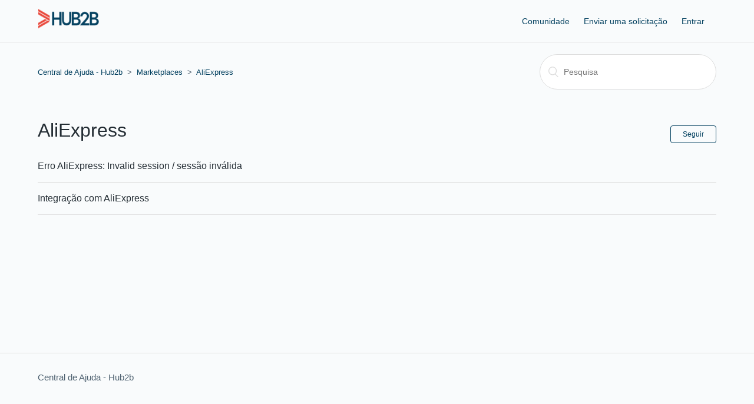

--- FILE ---
content_type: text/html; charset=utf-8
request_url: https://suporte.hub2b.com.br/hc/pt-br/sections/6073854089243-AliExpress
body_size: 3042
content:
<!DOCTYPE html>
<html dir="ltr" lang="pt-BR">
<head>
  <meta charset="utf-8" />
  <!-- v26703 -->


  <title>AliExpress &ndash; Central de Ajuda - Hub2b</title>

  <meta name="csrf-param" content="authenticity_token">
<meta name="csrf-token" content="">

  <link rel="canonical" href="https://suporte.hub2b.com.br/hc/pt-br/sections/6073854089243-AliExpress">
<link rel="alternate" hreflang="pt-br" href="https://suporte.hub2b.com.br/hc/pt-br/sections/6073854089243-AliExpress">
<link rel="alternate" hreflang="x-default" href="https://suporte.hub2b.com.br/hc/pt-br/sections/6073854089243-AliExpress">

  <link rel="stylesheet" href="//static.zdassets.com/hc/assets/application-f34d73e002337ab267a13449ad9d7955.css" media="all" id="stylesheet" />
    <!-- Entypo pictograms by Daniel Bruce — www.entypo.com -->
    <link rel="stylesheet" href="//static.zdassets.com/hc/assets/theming_v1_support-e05586b61178dcde2a13a3d323525a18.css" media="all" />
  <link rel="stylesheet" type="text/css" href="/hc/theming_assets/723938/241128/style.css?digest=26359320373275">

  <link rel="icon" type="image/x-icon" href="/hc/theming_assets/01HZPNSKTJT7QG4TPEV4Y6TB26">

    <script src="//static.zdassets.com/hc/assets/jquery-09d07e20ce042ef10e301661ad1f316c.js"></script>
    
    

  <meta content="width=device-width, initial-scale=1.0, maximum-scale=1.0, user-scalable=0" name="viewport" />

  <script type="text/javascript" src="/hc/theming_assets/723938/241128/script.js?digest=26359320373275"></script>
</head>
<body class="community-enabled">
  
  
  

  <header class="header">
  <div class="logo">
    <a title="Página inicial" href="/hc/pt-br">
      <img src="/hc/theming_assets/01HZPNSKNM2X13CQMXQ1FBX2N0" alt="Logotipo">
    </a>
  </div>
  <div class="nav-wrapper">
    <span class="icon-menu"></span>
    <nav class="user-nav" id="user-nav">
      <a href="/hc/pt-br/community/topics">Comunidade</a>
      <a class="submit-a-request" href="/hc/pt-br/requests/new">Enviar uma solicitação</a>
    </nav>
      <a class="login" data-auth-action="signin" role="button" rel="nofollow" title="Abre uma caixa de diálogo" href="/hc/pt-br/signin?return_to=https%3A%2F%2Fsuporte.hub2b.com.br%2Fhc%2Fpt-br%2Fsections%2F6073854089243-AliExpress&amp;locale=pt-br">Entrar</a>

  </div>
</header>


  <main role="main">
    <div class="container-divider"></div>
<div class="container">
  <nav class="sub-nav">
    <ol class="breadcrumbs">
  
    <li title="Central de Ajuda - Hub2b">
      
        <a href="/hc/pt-br">Central de Ajuda - Hub2b</a>
      
    </li>
  
    <li title="Marketplaces">
      
        <a href="/hc/pt-br/categories/360000393873-Marketplaces">Marketplaces</a>
      
    </li>
  
    <li title="AliExpress">
      
        <a href="/hc/pt-br/sections/6073854089243-AliExpress">AliExpress</a>
      
    </li>
  
</ol>

    <form role="search" class="search" data-search="" action="/hc/pt-br/search" accept-charset="UTF-8" method="get"><input type="hidden" name="utf8" value="&#x2713;" autocomplete="off" /><input type="search" name="query" id="query" placeholder="Pesquisa" aria-label="Pesquisa" /></form>
  </nav>

  <div>
    <section class="section-content">
      <header class="page-header">
        <h1>
          AliExpress
          
        </h1>
        <div class="section-subscribe dropdown" aria-haspopup="true">
  <a class="dropdown-toggle" role="button" data-auth-action="signin" aria-selected="false" title="Abrir um diálogo de acesso" href="#">Seguir</a>
  <span class="dropdown-menu" role="menu" aria-expanded="false">
      <a rel="nofollow" role="menuitem" aria-selected="false" data-method="post" href="/hc/pt-br/sections/6073854089243-AliExpress/subscription.html?subscribe_to_grandchildren=false">Novos artigos</a>
      <a rel="nofollow" role="menuitem" aria-selected="false" data-method="post" href="/hc/pt-br/sections/6073854089243-AliExpress/subscription.html?subscribe_to_grandchildren=true">Novos artigos e comentários</a>
  </span>
</div>

        
      </header>


      
        <ul class="article-list">
          
            <li class="article-list-item ">
              
              <a href="/hc/pt-br/articles/6074428750875-Erro-AliExpress-Invalid-session-sess%C3%A3o-inv%C3%A1lida" class="article-list-link">Erro AliExpress: Invalid session / sessão inválida</a>
            </li>
          
            <li class="article-list-item ">
              
              <a href="/hc/pt-br/articles/6074218784155-Integra%C3%A7%C3%A3o-com-AliExpress" class="article-list-link">Integração com AliExpress</a>
            </li>
          
        </ul>
      

      
    </section>
  </div>
</div>

  </main>

  <footer class="footer">
  <div class="footer-inner">
    <a title="Página inicial" href="/hc/pt-br">Central de Ajuda - Hub2b</a>

    <div class="footer-language-selector">
      
    </div>
  </div>
</footer>



  <!-- / -->

  
  <script src="//static.zdassets.com/hc/assets/pt-br.52fddc852df389d7f3e7.js"></script>
  <script src="https://hub2b.zendesk.com/auth/v2/host/without_iframe.js" data-brand-id="241128" data-return-to="https://suporte.hub2b.com.br/hc/pt-br/sections/6073854089243-AliExpress" data-theme="hc" data-locale="pt-br" data-auth-origin="241128,true,true"></script>

  <script type="text/javascript">
  /*

    Greetings sourcecode lurker!

    This is for internal Zendesk and legacy usage,
    we don't support or guarantee any of these values
    so please don't build stuff on top of them.

  */

  HelpCenter = {};
  HelpCenter.account = {"subdomain":"hub2b","environment":"production","name":"Hub2b Atendimento"};
  HelpCenter.user = {"identifier":"da39a3ee5e6b4b0d3255bfef95601890afd80709","email":null,"name":"","role":"anonymous","avatar_url":"https://assets.zendesk.com/hc/assets/default_avatar.png","is_admin":false,"organizations":[],"groups":[]};
  HelpCenter.internal = {"asset_url":"//static.zdassets.com/hc/assets/","web_widget_asset_composer_url":"https://static.zdassets.com/ekr/snippet.js","current_session":{"locale":"pt-br","csrf_token":null,"shared_csrf_token":null},"usage_tracking":{"event":"section_viewed","data":"[base64]","url":"https://suporte.hub2b.com.br/hc/activity"},"current_record_id":null,"current_record_url":null,"current_record_title":null,"current_text_direction":"ltr","current_brand_id":241128,"current_brand_name":"Hub2b Atendimento","current_brand_url":"https://hub2b.zendesk.com","current_brand_active":true,"current_path":"/hc/pt-br/sections/6073854089243-AliExpress","show_autocomplete_breadcrumbs":true,"user_info_changing_enabled":false,"has_user_profiles_enabled":true,"has_end_user_attachments":true,"user_aliases_enabled":false,"has_anonymous_kb_voting":true,"has_multi_language_help_center":true,"show_at_mentions":true,"embeddables_config":{"embeddables_web_widget":false,"embeddables_help_center_auth_enabled":false,"embeddables_connect_ipms":false},"answer_bot_subdomain":"static","gather_plan_state":"subscribed","has_article_verification":false,"has_gather":true,"has_ckeditor":false,"has_community_enabled":true,"has_community_badges":false,"has_community_post_content_tagging":false,"has_gather_content_tags":false,"has_guide_content_tags":true,"has_user_segments":true,"has_answer_bot_web_form_enabled":false,"has_garden_modals":false,"theming_cookie_key":"hc-da39a3ee5e6b4b0d3255bfef95601890afd80709-2-preview","is_preview":false,"has_search_settings_in_plan":true,"theming_api_version":1,"theming_settings":{"color_1":"rgba(4, 65, 96, 1)","color_2":"#ffffff","color_3":"rgba(36, 45, 52, 1)","color_4":"rgba(4, 65, 96, 1)","color_5":"rgba(249, 251, 252, 1)","font_1":"-apple-system, BlinkMacSystemFont, 'Segoe UI', Helvetica, Arial, sans-serif","font_2":"-apple-system, BlinkMacSystemFont, 'Segoe UI', Helvetica, Arial, sans-serif","logo":"/hc/theming_assets/01HZPNSKNM2X13CQMXQ1FBX2N0","favicon":"/hc/theming_assets/01HZPNSKTJT7QG4TPEV4Y6TB26","homepage_background_image":"/hc/theming_assets/01HZPNSM9AA6XP5B90CZDWZZZX","community_background_image":"/hc/theming_assets/01HZPNSMDJ2V098E48DJKVW178","community_image":"/hc/theming_assets/01HZPNSMHSX1Z7T3GVVY073EE5"},"has_pci_credit_card_custom_field":false,"help_center_restricted":false,"is_assuming_someone_else":false,"flash_messages":[],"user_photo_editing_enabled":true,"user_preferred_locale":"pt-br","base_locale":"pt-br","login_url":"https://hub2b.zendesk.com/access?brand_id=241128\u0026locale=pt-br\u0026return_to=https%3A%2F%2Fsuporte.hub2b.com.br%2Fhc%2F","has_alternate_templates":false,"has_custom_statuses_enabled":true,"has_hc_generative_answers_setting_enabled":true,"has_generative_search_with_zgpt_enabled":false,"has_suggested_initial_questions_enabled":false,"has_guide_service_catalog":false,"has_service_catalog_search_poc":false,"has_service_catalog_itam":false,"has_csat_reverse_2_scale_in_mobile":false,"has_knowledge_navigation":false,"version":"v26703","dev_mode":false};
</script>

  
  <script src="//static.zdassets.com/hc/assets/moment-4ef0d82f9fc65c8a28f659aa3430955f.js"></script>
  <script src="//static.zdassets.com/hc/assets/hc_enduser-356198e65a47cb95f3786a063d721a85.js"></script>
  
  
</body>
</html>